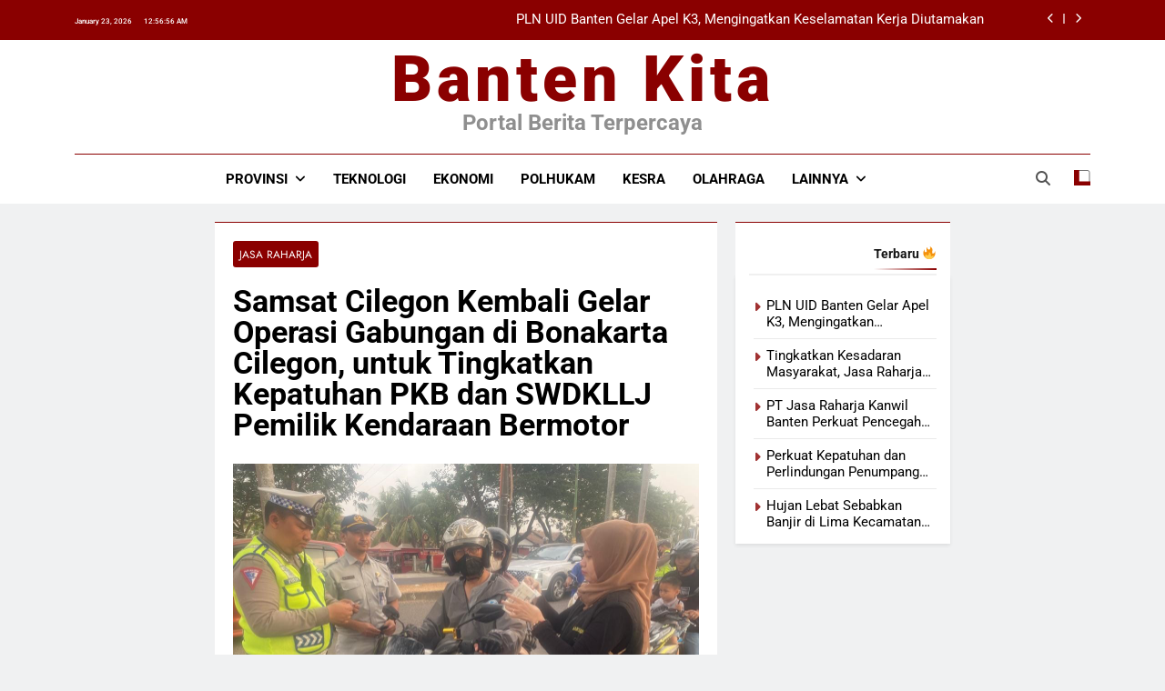

--- FILE ---
content_type: text/html; charset=UTF-8
request_url: https://bantenkita.com/2023/10/13/samsat-cilegon-kembali-gelar-operasi-gabungan-di-bonakarta-cilegon-untuk-tingkatkan-kepatuhan-pkb-dan-swdkllj-pemilik-kendaraan-bermotor/
body_size: 15777
content:
<!doctype html>
<html lang="en-US">
<head>
	<meta charset="UTF-8">
	<meta name="viewport" content="width=device-width, initial-scale=1">
	<link rel="profile" href="https://gmpg.org/xfn/11">
	<script async src="https://pagead2.googlesyndication.com/pagead/js/adsbygoogle.js?client=ca-pub-8201200885739107"
     crossorigin="anonymous"></script>
	<meta name='robots' content='index, follow, max-image-preview:large, max-snippet:-1, max-video-preview:-1' />

	<!-- This site is optimized with the Yoast SEO plugin v21.2 - https://yoast.com/wordpress/plugins/seo/ -->
	<title>Samsat Cilegon Kembali Gelar Operasi Gabungan di Bonakarta Cilegon, untuk Tingkatkan Kepatuhan PKB dan SWDKLLJ Pemilik Kendaraan Bermotor | Banten Kita</title>
	<meta name="description" content="Cilegon, (BantenKita) - Tim pembina SAMSAT Cilegon dari unsur Kepolisian, Jasa Raharja dan Bapenda UPT PPD Cilegon kembali melakukan Penertiban Pajak" />
	<link rel="canonical" href="https://bantenkita.com/2023/10/13/samsat-cilegon-kembali-gelar-operasi-gabungan-di-bonakarta-cilegon-untuk-tingkatkan-kepatuhan-pkb-dan-swdkllj-pemilik-kendaraan-bermotor/" />
	<meta property="og:locale" content="en_US" />
	<meta property="og:type" content="article" />
	<meta property="og:title" content="Samsat Cilegon Kembali Gelar Operasi Gabungan di Bonakarta Cilegon, untuk Tingkatkan Kepatuhan PKB dan SWDKLLJ Pemilik Kendaraan Bermotor | Banten Kita" />
	<meta property="og:description" content="Cilegon, (BantenKita) - Tim pembina SAMSAT Cilegon dari unsur Kepolisian, Jasa Raharja dan Bapenda UPT PPD Cilegon kembali melakukan Penertiban Pajak" />
	<meta property="og:url" content="https://bantenkita.com/2023/10/13/samsat-cilegon-kembali-gelar-operasi-gabungan-di-bonakarta-cilegon-untuk-tingkatkan-kepatuhan-pkb-dan-swdkllj-pemilik-kendaraan-bermotor/" />
	<meta property="og:site_name" content="Banten Kita" />
	<meta property="article:published_time" content="2023-10-13T04:13:16+00:00" />
	<meta property="article:modified_time" content="2023-10-13T04:13:17+00:00" />
	<meta property="og:image" content="https://bantenkita.com/wp-content/uploads/2023/10/IMG-20231013-WA0026.jpg" />
	<meta property="og:image:width" content="1024" />
	<meta property="og:image:height" content="768" />
	<meta property="og:image:type" content="image/jpeg" />
	<meta name="author" content="Admin Redaksi" />
	<meta name="twitter:card" content="summary_large_image" />
	<meta name="twitter:label1" content="Written by" />
	<meta name="twitter:data1" content="Admin Redaksi" />
	<meta name="twitter:label2" content="Est. reading time" />
	<meta name="twitter:data2" content="2 minutes" />
	<script type="application/ld+json" class="yoast-schema-graph">{"@context":"https://schema.org","@graph":[{"@type":"NewsArticle","@id":"https://bantenkita.com/2023/10/13/samsat-cilegon-kembali-gelar-operasi-gabungan-di-bonakarta-cilegon-untuk-tingkatkan-kepatuhan-pkb-dan-swdkllj-pemilik-kendaraan-bermotor/#article","isPartOf":{"@id":"https://bantenkita.com/2023/10/13/samsat-cilegon-kembali-gelar-operasi-gabungan-di-bonakarta-cilegon-untuk-tingkatkan-kepatuhan-pkb-dan-swdkllj-pemilik-kendaraan-bermotor/"},"author":{"name":"Admin Redaksi","@id":"https://bantenkita.com/#/schema/person/8e4d438761f15cbf7ae96f7e3f76974b"},"headline":"Samsat Cilegon Kembali Gelar Operasi Gabungan di Bonakarta Cilegon, untuk Tingkatkan Kepatuhan PKB dan SWDKLLJ Pemilik Kendaraan Bermotor","datePublished":"2023-10-13T04:13:16+00:00","dateModified":"2023-10-13T04:13:17+00:00","mainEntityOfPage":{"@id":"https://bantenkita.com/2023/10/13/samsat-cilegon-kembali-gelar-operasi-gabungan-di-bonakarta-cilegon-untuk-tingkatkan-kepatuhan-pkb-dan-swdkllj-pemilik-kendaraan-bermotor/"},"wordCount":296,"publisher":{"@id":"https://bantenkita.com/#organization"},"image":{"@id":"https://bantenkita.com/2023/10/13/samsat-cilegon-kembali-gelar-operasi-gabungan-di-bonakarta-cilegon-untuk-tingkatkan-kepatuhan-pkb-dan-swdkllj-pemilik-kendaraan-bermotor/#primaryimage"},"thumbnailUrl":"https://bantenkita.com/wp-content/uploads/2023/10/IMG-20231013-WA0026.jpg","keywords":["Jasa Raharja Banten"],"articleSection":["Jasa Raharja"],"inLanguage":"en-US"},{"@type":"WebPage","@id":"https://bantenkita.com/2023/10/13/samsat-cilegon-kembali-gelar-operasi-gabungan-di-bonakarta-cilegon-untuk-tingkatkan-kepatuhan-pkb-dan-swdkllj-pemilik-kendaraan-bermotor/","url":"https://bantenkita.com/2023/10/13/samsat-cilegon-kembali-gelar-operasi-gabungan-di-bonakarta-cilegon-untuk-tingkatkan-kepatuhan-pkb-dan-swdkllj-pemilik-kendaraan-bermotor/","name":"Samsat Cilegon Kembali Gelar Operasi Gabungan di Bonakarta Cilegon, untuk Tingkatkan Kepatuhan PKB dan SWDKLLJ Pemilik Kendaraan Bermotor | Banten Kita","isPartOf":{"@id":"https://bantenkita.com/#website"},"primaryImageOfPage":{"@id":"https://bantenkita.com/2023/10/13/samsat-cilegon-kembali-gelar-operasi-gabungan-di-bonakarta-cilegon-untuk-tingkatkan-kepatuhan-pkb-dan-swdkllj-pemilik-kendaraan-bermotor/#primaryimage"},"image":{"@id":"https://bantenkita.com/2023/10/13/samsat-cilegon-kembali-gelar-operasi-gabungan-di-bonakarta-cilegon-untuk-tingkatkan-kepatuhan-pkb-dan-swdkllj-pemilik-kendaraan-bermotor/#primaryimage"},"thumbnailUrl":"https://bantenkita.com/wp-content/uploads/2023/10/IMG-20231013-WA0026.jpg","datePublished":"2023-10-13T04:13:16+00:00","dateModified":"2023-10-13T04:13:17+00:00","description":"Cilegon, (BantenKita) - Tim pembina SAMSAT Cilegon dari unsur Kepolisian, Jasa Raharja dan Bapenda UPT PPD Cilegon kembali melakukan Penertiban Pajak","breadcrumb":{"@id":"https://bantenkita.com/2023/10/13/samsat-cilegon-kembali-gelar-operasi-gabungan-di-bonakarta-cilegon-untuk-tingkatkan-kepatuhan-pkb-dan-swdkllj-pemilik-kendaraan-bermotor/#breadcrumb"},"inLanguage":"en-US","potentialAction":[{"@type":"ReadAction","target":["https://bantenkita.com/2023/10/13/samsat-cilegon-kembali-gelar-operasi-gabungan-di-bonakarta-cilegon-untuk-tingkatkan-kepatuhan-pkb-dan-swdkllj-pemilik-kendaraan-bermotor/"]}]},{"@type":"ImageObject","inLanguage":"en-US","@id":"https://bantenkita.com/2023/10/13/samsat-cilegon-kembali-gelar-operasi-gabungan-di-bonakarta-cilegon-untuk-tingkatkan-kepatuhan-pkb-dan-swdkllj-pemilik-kendaraan-bermotor/#primaryimage","url":"https://bantenkita.com/wp-content/uploads/2023/10/IMG-20231013-WA0026.jpg","contentUrl":"https://bantenkita.com/wp-content/uploads/2023/10/IMG-20231013-WA0026.jpg","width":1024,"height":768},{"@type":"BreadcrumbList","@id":"https://bantenkita.com/2023/10/13/samsat-cilegon-kembali-gelar-operasi-gabungan-di-bonakarta-cilegon-untuk-tingkatkan-kepatuhan-pkb-dan-swdkllj-pemilik-kendaraan-bermotor/#breadcrumb","itemListElement":[{"@type":"ListItem","position":1,"name":"Home","item":"https://bantenkita.com/"},{"@type":"ListItem","position":2,"name":"Samsat Cilegon Kembali Gelar Operasi Gabungan di Bonakarta Cilegon, untuk Tingkatkan Kepatuhan PKB dan SWDKLLJ Pemilik Kendaraan Bermotor"}]},{"@type":"WebSite","@id":"https://bantenkita.com/#website","url":"https://bantenkita.com/","name":"Banten Kita","description":"Portal Berita Terpercaya","publisher":{"@id":"https://bantenkita.com/#organization"},"potentialAction":[{"@type":"SearchAction","target":{"@type":"EntryPoint","urlTemplate":"https://bantenkita.com/?s={search_term_string}"},"query-input":"required name=search_term_string"}],"inLanguage":"en-US"},{"@type":"Organization","@id":"https://bantenkita.com/#organization","name":"Bantenkita","url":"https://bantenkita.com/","logo":{"@type":"ImageObject","inLanguage":"en-US","@id":"https://bantenkita.com/#/schema/logo/image/","url":"https://bantenkita.com/wp-content/uploads/2025/07/Logo-baru.png","contentUrl":"https://bantenkita.com/wp-content/uploads/2025/07/Logo-baru.png","width":500,"height":500,"caption":"Bantenkita"},"image":{"@id":"https://bantenkita.com/#/schema/logo/image/"},"sameAs":["https://www.instagram.com/banten.kita/","https://www.tiktok.com/@officialbantenkita","https://www.youtube.com/@OfficialBantenKita"]},{"@type":"Person","@id":"https://bantenkita.com/#/schema/person/8e4d438761f15cbf7ae96f7e3f76974b","name":"Admin Redaksi","image":{"@type":"ImageObject","inLanguage":"en-US","@id":"https://bantenkita.com/#/schema/person/image/","url":"https://secure.gravatar.com/avatar/d85e822a92deb1751383e442b87c880e?s=96&d=mm&r=g","contentUrl":"https://secure.gravatar.com/avatar/d85e822a92deb1751383e442b87c880e?s=96&d=mm&r=g","caption":"Admin Redaksi"},"sameAs":["http://bantenkita.com"],"url":"https://bantenkita.com/author/cwilancutez/"}]}</script>
	<!-- / Yoast SEO plugin. -->


<link rel='dns-prefetch' href='//www.googletagmanager.com' />
<link rel='dns-prefetch' href='//pagead2.googlesyndication.com' />
<link rel="alternate" type="application/rss+xml" title="Banten Kita &raquo; Feed" href="https://bantenkita.com/feed/" />
<link rel="alternate" type="application/rss+xml" title="Banten Kita &raquo; Comments Feed" href="https://bantenkita.com/comments/feed/" />
<script>
window._wpemojiSettings = {"baseUrl":"https:\/\/s.w.org\/images\/core\/emoji\/14.0.0\/72x72\/","ext":".png","svgUrl":"https:\/\/s.w.org\/images\/core\/emoji\/14.0.0\/svg\/","svgExt":".svg","source":{"concatemoji":"https:\/\/bantenkita.com\/wp-includes\/js\/wp-emoji-release.min.js?ver=6.3.7"}};
/*! This file is auto-generated */
!function(i,n){var o,s,e;function c(e){try{var t={supportTests:e,timestamp:(new Date).valueOf()};sessionStorage.setItem(o,JSON.stringify(t))}catch(e){}}function p(e,t,n){e.clearRect(0,0,e.canvas.width,e.canvas.height),e.fillText(t,0,0);var t=new Uint32Array(e.getImageData(0,0,e.canvas.width,e.canvas.height).data),r=(e.clearRect(0,0,e.canvas.width,e.canvas.height),e.fillText(n,0,0),new Uint32Array(e.getImageData(0,0,e.canvas.width,e.canvas.height).data));return t.every(function(e,t){return e===r[t]})}function u(e,t,n){switch(t){case"flag":return n(e,"\ud83c\udff3\ufe0f\u200d\u26a7\ufe0f","\ud83c\udff3\ufe0f\u200b\u26a7\ufe0f")?!1:!n(e,"\ud83c\uddfa\ud83c\uddf3","\ud83c\uddfa\u200b\ud83c\uddf3")&&!n(e,"\ud83c\udff4\udb40\udc67\udb40\udc62\udb40\udc65\udb40\udc6e\udb40\udc67\udb40\udc7f","\ud83c\udff4\u200b\udb40\udc67\u200b\udb40\udc62\u200b\udb40\udc65\u200b\udb40\udc6e\u200b\udb40\udc67\u200b\udb40\udc7f");case"emoji":return!n(e,"\ud83e\udef1\ud83c\udffb\u200d\ud83e\udef2\ud83c\udfff","\ud83e\udef1\ud83c\udffb\u200b\ud83e\udef2\ud83c\udfff")}return!1}function f(e,t,n){var r="undefined"!=typeof WorkerGlobalScope&&self instanceof WorkerGlobalScope?new OffscreenCanvas(300,150):i.createElement("canvas"),a=r.getContext("2d",{willReadFrequently:!0}),o=(a.textBaseline="top",a.font="600 32px Arial",{});return e.forEach(function(e){o[e]=t(a,e,n)}),o}function t(e){var t=i.createElement("script");t.src=e,t.defer=!0,i.head.appendChild(t)}"undefined"!=typeof Promise&&(o="wpEmojiSettingsSupports",s=["flag","emoji"],n.supports={everything:!0,everythingExceptFlag:!0},e=new Promise(function(e){i.addEventListener("DOMContentLoaded",e,{once:!0})}),new Promise(function(t){var n=function(){try{var e=JSON.parse(sessionStorage.getItem(o));if("object"==typeof e&&"number"==typeof e.timestamp&&(new Date).valueOf()<e.timestamp+604800&&"object"==typeof e.supportTests)return e.supportTests}catch(e){}return null}();if(!n){if("undefined"!=typeof Worker&&"undefined"!=typeof OffscreenCanvas&&"undefined"!=typeof URL&&URL.createObjectURL&&"undefined"!=typeof Blob)try{var e="postMessage("+f.toString()+"("+[JSON.stringify(s),u.toString(),p.toString()].join(",")+"));",r=new Blob([e],{type:"text/javascript"}),a=new Worker(URL.createObjectURL(r),{name:"wpTestEmojiSupports"});return void(a.onmessage=function(e){c(n=e.data),a.terminate(),t(n)})}catch(e){}c(n=f(s,u,p))}t(n)}).then(function(e){for(var t in e)n.supports[t]=e[t],n.supports.everything=n.supports.everything&&n.supports[t],"flag"!==t&&(n.supports.everythingExceptFlag=n.supports.everythingExceptFlag&&n.supports[t]);n.supports.everythingExceptFlag=n.supports.everythingExceptFlag&&!n.supports.flag,n.DOMReady=!1,n.readyCallback=function(){n.DOMReady=!0}}).then(function(){return e}).then(function(){var e;n.supports.everything||(n.readyCallback(),(e=n.source||{}).concatemoji?t(e.concatemoji):e.wpemoji&&e.twemoji&&(t(e.twemoji),t(e.wpemoji)))}))}((window,document),window._wpemojiSettings);
</script>
<style>
img.wp-smiley,
img.emoji {
	display: inline !important;
	border: none !important;
	box-shadow: none !important;
	height: 1em !important;
	width: 1em !important;
	margin: 0 0.07em !important;
	vertical-align: -0.1em !important;
	background: none !important;
	padding: 0 !important;
}
</style>
	<link rel='stylesheet' id='wp-block-library-css' href='https://bantenkita.com/wp-includes/css/dist/block-library/style.min.css?ver=6.3.7' media='all' />
<style id='classic-theme-styles-inline-css'>
/*! This file is auto-generated */
.wp-block-button__link{color:#fff;background-color:#32373c;border-radius:9999px;box-shadow:none;text-decoration:none;padding:calc(.667em + 2px) calc(1.333em + 2px);font-size:1.125em}.wp-block-file__button{background:#32373c;color:#fff;text-decoration:none}
</style>
<style id='global-styles-inline-css'>
body{--wp--preset--color--black: #000000;--wp--preset--color--cyan-bluish-gray: #abb8c3;--wp--preset--color--white: #ffffff;--wp--preset--color--pale-pink: #f78da7;--wp--preset--color--vivid-red: #cf2e2e;--wp--preset--color--luminous-vivid-orange: #ff6900;--wp--preset--color--luminous-vivid-amber: #fcb900;--wp--preset--color--light-green-cyan: #7bdcb5;--wp--preset--color--vivid-green-cyan: #00d084;--wp--preset--color--pale-cyan-blue: #8ed1fc;--wp--preset--color--vivid-cyan-blue: #0693e3;--wp--preset--color--vivid-purple: #9b51e0;--wp--preset--gradient--vivid-cyan-blue-to-vivid-purple: linear-gradient(135deg,rgba(6,147,227,1) 0%,rgb(155,81,224) 100%);--wp--preset--gradient--light-green-cyan-to-vivid-green-cyan: linear-gradient(135deg,rgb(122,220,180) 0%,rgb(0,208,130) 100%);--wp--preset--gradient--luminous-vivid-amber-to-luminous-vivid-orange: linear-gradient(135deg,rgba(252,185,0,1) 0%,rgba(255,105,0,1) 100%);--wp--preset--gradient--luminous-vivid-orange-to-vivid-red: linear-gradient(135deg,rgba(255,105,0,1) 0%,rgb(207,46,46) 100%);--wp--preset--gradient--very-light-gray-to-cyan-bluish-gray: linear-gradient(135deg,rgb(238,238,238) 0%,rgb(169,184,195) 100%);--wp--preset--gradient--cool-to-warm-spectrum: linear-gradient(135deg,rgb(74,234,220) 0%,rgb(151,120,209) 20%,rgb(207,42,186) 40%,rgb(238,44,130) 60%,rgb(251,105,98) 80%,rgb(254,248,76) 100%);--wp--preset--gradient--blush-light-purple: linear-gradient(135deg,rgb(255,206,236) 0%,rgb(152,150,240) 100%);--wp--preset--gradient--blush-bordeaux: linear-gradient(135deg,rgb(254,205,165) 0%,rgb(254,45,45) 50%,rgb(107,0,62) 100%);--wp--preset--gradient--luminous-dusk: linear-gradient(135deg,rgb(255,203,112) 0%,rgb(199,81,192) 50%,rgb(65,88,208) 100%);--wp--preset--gradient--pale-ocean: linear-gradient(135deg,rgb(255,245,203) 0%,rgb(182,227,212) 50%,rgb(51,167,181) 100%);--wp--preset--gradient--electric-grass: linear-gradient(135deg,rgb(202,248,128) 0%,rgb(113,206,126) 100%);--wp--preset--gradient--midnight: linear-gradient(135deg,rgb(2,3,129) 0%,rgb(40,116,252) 100%);--wp--preset--font-size--small: 13px;--wp--preset--font-size--medium: 20px;--wp--preset--font-size--large: 36px;--wp--preset--font-size--x-large: 42px;--wp--preset--spacing--20: 0.44rem;--wp--preset--spacing--30: 0.67rem;--wp--preset--spacing--40: 1rem;--wp--preset--spacing--50: 1.5rem;--wp--preset--spacing--60: 2.25rem;--wp--preset--spacing--70: 3.38rem;--wp--preset--spacing--80: 5.06rem;--wp--preset--shadow--natural: 6px 6px 9px rgba(0, 0, 0, 0.2);--wp--preset--shadow--deep: 12px 12px 50px rgba(0, 0, 0, 0.4);--wp--preset--shadow--sharp: 6px 6px 0px rgba(0, 0, 0, 0.2);--wp--preset--shadow--outlined: 6px 6px 0px -3px rgba(255, 255, 255, 1), 6px 6px rgba(0, 0, 0, 1);--wp--preset--shadow--crisp: 6px 6px 0px rgba(0, 0, 0, 1);}:where(.is-layout-flex){gap: 0.5em;}:where(.is-layout-grid){gap: 0.5em;}body .is-layout-flow > .alignleft{float: left;margin-inline-start: 0;margin-inline-end: 2em;}body .is-layout-flow > .alignright{float: right;margin-inline-start: 2em;margin-inline-end: 0;}body .is-layout-flow > .aligncenter{margin-left: auto !important;margin-right: auto !important;}body .is-layout-constrained > .alignleft{float: left;margin-inline-start: 0;margin-inline-end: 2em;}body .is-layout-constrained > .alignright{float: right;margin-inline-start: 2em;margin-inline-end: 0;}body .is-layout-constrained > .aligncenter{margin-left: auto !important;margin-right: auto !important;}body .is-layout-constrained > :where(:not(.alignleft):not(.alignright):not(.alignfull)){max-width: var(--wp--style--global--content-size);margin-left: auto !important;margin-right: auto !important;}body .is-layout-constrained > .alignwide{max-width: var(--wp--style--global--wide-size);}body .is-layout-flex{display: flex;}body .is-layout-flex{flex-wrap: wrap;align-items: center;}body .is-layout-flex > *{margin: 0;}body .is-layout-grid{display: grid;}body .is-layout-grid > *{margin: 0;}:where(.wp-block-columns.is-layout-flex){gap: 2em;}:where(.wp-block-columns.is-layout-grid){gap: 2em;}:where(.wp-block-post-template.is-layout-flex){gap: 1.25em;}:where(.wp-block-post-template.is-layout-grid){gap: 1.25em;}.has-black-color{color: var(--wp--preset--color--black) !important;}.has-cyan-bluish-gray-color{color: var(--wp--preset--color--cyan-bluish-gray) !important;}.has-white-color{color: var(--wp--preset--color--white) !important;}.has-pale-pink-color{color: var(--wp--preset--color--pale-pink) !important;}.has-vivid-red-color{color: var(--wp--preset--color--vivid-red) !important;}.has-luminous-vivid-orange-color{color: var(--wp--preset--color--luminous-vivid-orange) !important;}.has-luminous-vivid-amber-color{color: var(--wp--preset--color--luminous-vivid-amber) !important;}.has-light-green-cyan-color{color: var(--wp--preset--color--light-green-cyan) !important;}.has-vivid-green-cyan-color{color: var(--wp--preset--color--vivid-green-cyan) !important;}.has-pale-cyan-blue-color{color: var(--wp--preset--color--pale-cyan-blue) !important;}.has-vivid-cyan-blue-color{color: var(--wp--preset--color--vivid-cyan-blue) !important;}.has-vivid-purple-color{color: var(--wp--preset--color--vivid-purple) !important;}.has-black-background-color{background-color: var(--wp--preset--color--black) !important;}.has-cyan-bluish-gray-background-color{background-color: var(--wp--preset--color--cyan-bluish-gray) !important;}.has-white-background-color{background-color: var(--wp--preset--color--white) !important;}.has-pale-pink-background-color{background-color: var(--wp--preset--color--pale-pink) !important;}.has-vivid-red-background-color{background-color: var(--wp--preset--color--vivid-red) !important;}.has-luminous-vivid-orange-background-color{background-color: var(--wp--preset--color--luminous-vivid-orange) !important;}.has-luminous-vivid-amber-background-color{background-color: var(--wp--preset--color--luminous-vivid-amber) !important;}.has-light-green-cyan-background-color{background-color: var(--wp--preset--color--light-green-cyan) !important;}.has-vivid-green-cyan-background-color{background-color: var(--wp--preset--color--vivid-green-cyan) !important;}.has-pale-cyan-blue-background-color{background-color: var(--wp--preset--color--pale-cyan-blue) !important;}.has-vivid-cyan-blue-background-color{background-color: var(--wp--preset--color--vivid-cyan-blue) !important;}.has-vivid-purple-background-color{background-color: var(--wp--preset--color--vivid-purple) !important;}.has-black-border-color{border-color: var(--wp--preset--color--black) !important;}.has-cyan-bluish-gray-border-color{border-color: var(--wp--preset--color--cyan-bluish-gray) !important;}.has-white-border-color{border-color: var(--wp--preset--color--white) !important;}.has-pale-pink-border-color{border-color: var(--wp--preset--color--pale-pink) !important;}.has-vivid-red-border-color{border-color: var(--wp--preset--color--vivid-red) !important;}.has-luminous-vivid-orange-border-color{border-color: var(--wp--preset--color--luminous-vivid-orange) !important;}.has-luminous-vivid-amber-border-color{border-color: var(--wp--preset--color--luminous-vivid-amber) !important;}.has-light-green-cyan-border-color{border-color: var(--wp--preset--color--light-green-cyan) !important;}.has-vivid-green-cyan-border-color{border-color: var(--wp--preset--color--vivid-green-cyan) !important;}.has-pale-cyan-blue-border-color{border-color: var(--wp--preset--color--pale-cyan-blue) !important;}.has-vivid-cyan-blue-border-color{border-color: var(--wp--preset--color--vivid-cyan-blue) !important;}.has-vivid-purple-border-color{border-color: var(--wp--preset--color--vivid-purple) !important;}.has-vivid-cyan-blue-to-vivid-purple-gradient-background{background: var(--wp--preset--gradient--vivid-cyan-blue-to-vivid-purple) !important;}.has-light-green-cyan-to-vivid-green-cyan-gradient-background{background: var(--wp--preset--gradient--light-green-cyan-to-vivid-green-cyan) !important;}.has-luminous-vivid-amber-to-luminous-vivid-orange-gradient-background{background: var(--wp--preset--gradient--luminous-vivid-amber-to-luminous-vivid-orange) !important;}.has-luminous-vivid-orange-to-vivid-red-gradient-background{background: var(--wp--preset--gradient--luminous-vivid-orange-to-vivid-red) !important;}.has-very-light-gray-to-cyan-bluish-gray-gradient-background{background: var(--wp--preset--gradient--very-light-gray-to-cyan-bluish-gray) !important;}.has-cool-to-warm-spectrum-gradient-background{background: var(--wp--preset--gradient--cool-to-warm-spectrum) !important;}.has-blush-light-purple-gradient-background{background: var(--wp--preset--gradient--blush-light-purple) !important;}.has-blush-bordeaux-gradient-background{background: var(--wp--preset--gradient--blush-bordeaux) !important;}.has-luminous-dusk-gradient-background{background: var(--wp--preset--gradient--luminous-dusk) !important;}.has-pale-ocean-gradient-background{background: var(--wp--preset--gradient--pale-ocean) !important;}.has-electric-grass-gradient-background{background: var(--wp--preset--gradient--electric-grass) !important;}.has-midnight-gradient-background{background: var(--wp--preset--gradient--midnight) !important;}.has-small-font-size{font-size: var(--wp--preset--font-size--small) !important;}.has-medium-font-size{font-size: var(--wp--preset--font-size--medium) !important;}.has-large-font-size{font-size: var(--wp--preset--font-size--large) !important;}.has-x-large-font-size{font-size: var(--wp--preset--font-size--x-large) !important;}
.wp-block-navigation a:where(:not(.wp-element-button)){color: inherit;}
:where(.wp-block-post-template.is-layout-flex){gap: 1.25em;}:where(.wp-block-post-template.is-layout-grid){gap: 1.25em;}
:where(.wp-block-columns.is-layout-flex){gap: 2em;}:where(.wp-block-columns.is-layout-grid){gap: 2em;}
.wp-block-pullquote{font-size: 1.5em;line-height: 1.6;}
</style>
<link rel='stylesheet' id='fontawesome-css' href='https://bantenkita.com/wp-content/themes/newsmatic/assets/lib/fontawesome/css/all.min.css?ver=5.15.3' media='all' />
<link rel='stylesheet' id='fontawesome-6-css' href='https://bantenkita.com/wp-content/themes/newsmatic/assets/lib/fontawesome-6/css/all.min.css?ver=6.5.1' media='all' />
<link rel='stylesheet' id='slick-css' href='https://bantenkita.com/wp-content/themes/newsmatic/assets/lib/slick/slick.css?ver=1.8.1' media='all' />
<link rel='stylesheet' id='newsmatic-typo-fonts-css' href='https://bantenkita.com/wp-content/fonts/64a8927b4d1b28d51d5b7610f5d0d4f6.css' media='all' />
<link rel='stylesheet' id='newsmatic-style-css' href='https://bantenkita.com/wp-content/themes/newsmatic/style.css?ver=1.3.16' media='all' />
<style id='newsmatic-style-inline-css'>
body.newsmatic_font_typography{ --newsmatic-global-preset-color-1: #2b0305;}
 body.newsmatic_font_typography{ --newsmatic-global-preset-color-2: #1e1eed;}
 body.newsmatic_font_typography{ --newsmatic-global-preset-color-3: #ef4444;}
 body.newsmatic_font_typography{ --newsmatic-global-preset-color-4: #eab308;}
 body.newsmatic_font_typography{ --newsmatic-global-preset-color-5: #84cc16;}
 body.newsmatic_font_typography{ --newsmatic-global-preset-color-6: #22c55e;}
 body.newsmatic_font_typography{ --newsmatic-global-preset-color-7: #06b6d4;}
 body.newsmatic_font_typography{ --newsmatic-global-preset-color-8: #0284c7;}
 body.newsmatic_font_typography{ --newsmatic-global-preset-color-9: #6366f1;}
 body.newsmatic_font_typography{ --newsmatic-global-preset-color-10: #84cc16;}
 body.newsmatic_font_typography{ --newsmatic-global-preset-color-11: #a855f7;}
 body.newsmatic_font_typography{ --newsmatic-global-preset-color-12: #f43f5e;}
 body.newsmatic_font_typography{ --newsmatic-global-preset-gradient-color-1: linear-gradient( 135deg, #485563 10%, #29323c 100%);}
 body.newsmatic_font_typography{ --newsmatic-global-preset-gradient-color-2: linear-gradient( 135deg, #FF512F 10%, #F09819 100%);}
 body.newsmatic_font_typography{ --newsmatic-global-preset-gradient-color-3: linear-gradient( 135deg, #00416A 10%, #E4E5E6 100%);}
 body.newsmatic_font_typography{ --newsmatic-global-preset-gradient-color-4: linear-gradient( 135deg, #CE9FFC 10%, #7367F0 100%);}
 body.newsmatic_font_typography{ --newsmatic-global-preset-gradient-color-5: linear-gradient( 135deg, #90F7EC 10%, #32CCBC 100%);}
 body.newsmatic_font_typography{ --newsmatic-global-preset-gradient-color-6: linear-gradient( 135deg, #81FBB8 10%, #28C76F 100%);}
 body.newsmatic_font_typography{ --newsmatic-global-preset-gradient-color-7: linear-gradient( 135deg, #EB3349 10%, #F45C43 100%);}
 body.newsmatic_font_typography{ --newsmatic-global-preset-gradient-color-8: linear-gradient( 135deg, #FFF720 10%, #3CD500 100%);}
 body.newsmatic_font_typography{ --newsmatic-global-preset-gradient-color-9: linear-gradient( 135deg, #FF96F9 10%, #C32BAC 100%);}
 body.newsmatic_font_typography{ --newsmatic-global-preset-gradient-color-10: linear-gradient( 135deg, #69FF97 10%, #00E4FF 100%);}
 body.newsmatic_font_typography{ --newsmatic-global-preset-gradient-color-11: linear-gradient( 135deg, #3C8CE7 10%, #00EAFF 100%);}
 body.newsmatic_font_typography{ --newsmatic-global-preset-gradient-color-12: linear-gradient( 135deg, #FF7AF5 10%, #513162 100%);}
 body.newsmatic_font_typography{ --theme-block-top-border-color: #8a0000;}
.newsmatic_font_typography { --header-padding: 16px;} .newsmatic_font_typography { --header-padding-tablet: 16px;} .newsmatic_font_typography { --header-padding-smartphone: 4px;}.newsmatic_main_body .site-header.layout--default .top-header{ background: #8a0000}.newsmatic_font_typography .header-custom-button{ background: linear-gradient(135deg,rgb(178,7,29) 0%,rgb(1,1,1) 100%)}.newsmatic_font_typography .header-custom-button:hover{ background: #b2071d}.newsmatic_font_typography { --site-title-family : Roboto; }
.newsmatic_font_typography { --site-title-weight : 900; }
.newsmatic_font_typography { --site-title-texttransform : capitalize; }
.newsmatic_font_typography { --site-title-textdecoration : none; }
.newsmatic_font_typography { --site-title-size : 70px; }
.newsmatic_font_typography { --site-title-size-tab : 70px; }
.newsmatic_font_typography { --site-title-size-mobile : 40px; }
.newsmatic_font_typography { --site-title-lineheight : 45px; }
.newsmatic_font_typography { --site-title-lineheight-tab : 42px; }
.newsmatic_font_typography { --site-title-lineheight-mobile : 40px; }
.newsmatic_font_typography { --site-title-letterspacing : 5px; }
.newsmatic_font_typography { --site-title-letterspacing-tab : 5px; }
.newsmatic_font_typography { --site-title-letterspacing-mobile : 0px; }
.newsmatic_font_typography { --site-tagline-family : Roboto; }
.newsmatic_font_typography { --site-tagline-weight : 700; }
.newsmatic_font_typography { --site-tagline-texttransform : capitalize; }
.newsmatic_font_typography { --site-tagline-textdecoration : none; }
.newsmatic_font_typography { --site-tagline-size : 24px; }
.newsmatic_font_typography { --site-tagline-size-tab : 32px; }
.newsmatic_font_typography { --site-tagline-size-mobile : 16px; }
.newsmatic_font_typography { --site-tagline-lineheight : 26px; }
.newsmatic_font_typography { --site-tagline-lineheight-tab : 26px; }
.newsmatic_font_typography { --site-tagline-lineheight-mobile : 16px; }
.newsmatic_font_typography { --site-tagline-letterspacing : 0px; }
.newsmatic_font_typography { --site-tagline-letterspacing-tab : 0px; }
.newsmatic_font_typography { --site-tagline-letterspacing-mobile : 0px; }
body .site-branding img.custom-logo{ width: 230px; }@media(max-width: 940px) { body .site-branding img.custom-logo{ width: 200px; } }
@media(max-width: 610px) { body .site-branding img.custom-logo{ width: 200px; } }
.newsmatic_font_typography  { --sidebar-toggle-color: #525252;}.newsmatic_font_typography  { --sidebar-toggle-color-hover : #8a0000; }.newsmatic_font_typography  { --search-color: #525252;}.newsmatic_font_typography  { --search-color-hover : #8a0000; }.newsmatic_main_body { --site-bk-color: #F0F1F2}.newsmatic_font_typography  { --move-to-top-background-color: #3b060a;}.newsmatic_font_typography  { --move-to-top-background-color-hover : #3b060a; }.newsmatic_font_typography  { --move-to-top-color: #fff;}.newsmatic_font_typography  { --move-to-top-color-hover : #fff; }@media(max-width: 610px) { .ads-banner{ display : block;} }@media(max-width: 610px) { body #newsmatic-scroll-to-top.show{ display : none;} }body .site-header.layout--default .menu-section .row{ border-top: 1px solid #8a0000;}body .site-footer.dark_bk{ border-top: 5px solid #000000;}.newsmatic_font_typography  { --custom-btn-color: #ffffff;}.newsmatic_font_typography  { --custom-btn-color-hover : #ffffff; } body.newsmatic_main_body{ --theme-color-red: #8a0000;} body.newsmatic_dark_mode{ --theme-color-red: #8a0000;}body .post-categories .cat-item.cat-7896 { background-color : #8a0000} body .newsmatic-category-no-bk .post-categories .cat-item.cat-7896 a  { color : #8a0000} body.single .post-categories .cat-item.cat-7896 { background-color : #8a0000} body .post-categories .cat-item.cat-33 { background-color : #8a0000} body .newsmatic-category-no-bk .post-categories .cat-item.cat-33 a  { color : #8a0000} body.single .post-categories .cat-item.cat-33 { background-color : #8a0000} body .post-categories .cat-item.cat-27 { background-color : #8a0000} body .newsmatic-category-no-bk .post-categories .cat-item.cat-27 a  { color : #8a0000} body.single .post-categories .cat-item.cat-27 { background-color : #8a0000} body .post-categories .cat-item.cat-8919 { background-color : #8a0000} body .newsmatic-category-no-bk .post-categories .cat-item.cat-8919 a  { color : #8a0000} body.single .post-categories .cat-item.cat-8919 { background-color : #8a0000} body .post-categories .cat-item.cat-14 { background-color : #8a0000} body .newsmatic-category-no-bk .post-categories .cat-item.cat-14 a  { color : #8a0000} body.single .post-categories .cat-item.cat-14 { background-color : #8a0000} body .post-categories .cat-item.cat-17 { background-color : #8a0000} body .newsmatic-category-no-bk .post-categories .cat-item.cat-17 a  { color : #8a0000} body.single .post-categories .cat-item.cat-17 { background-color : #8a0000} body .post-categories .cat-item.cat-99 { background-color : #8a0000} body .newsmatic-category-no-bk .post-categories .cat-item.cat-99 a  { color : #8a0000} body.single .post-categories .cat-item.cat-99 { background-color : #8a0000} body .post-categories .cat-item.cat-6 { background-color : #8a0000} body .newsmatic-category-no-bk .post-categories .cat-item.cat-6 a  { color : #8a0000} body.single .post-categories .cat-item.cat-6 { background-color : #8a0000} body .post-categories .cat-item.cat-1 { background-color : #8a0000} body .newsmatic-category-no-bk .post-categories .cat-item.cat-1 a  { color : #8a0000} body.single .post-categories .cat-item.cat-1 { background-color : #8a0000} body .post-categories .cat-item.cat-29 { background-color : #8a0000} body .newsmatic-category-no-bk .post-categories .cat-item.cat-29 a  { color : #8a0000} body.single .post-categories .cat-item.cat-29 { background-color : #8a0000} body .post-categories .cat-item.cat-12119 { background-color : #8a0000} body .newsmatic-category-no-bk .post-categories .cat-item.cat-12119 a  { color : #8a0000} body.single .post-categories .cat-item.cat-12119 { background-color : #8a0000} body .post-categories .cat-item.cat-90 { background-color : #8a0000} body .newsmatic-category-no-bk .post-categories .cat-item.cat-90 a  { color : #8a0000} body.single .post-categories .cat-item.cat-90 { background-color : #8a0000} body .post-categories .cat-item.cat-3 { background-color : #8a0000} body .newsmatic-category-no-bk .post-categories .cat-item.cat-3 a  { color : #8a0000} body.single .post-categories .cat-item.cat-3 { background-color : #8a0000} body .post-categories .cat-item.cat-8 { background-color : #8a0000} body .newsmatic-category-no-bk .post-categories .cat-item.cat-8 a  { color : #8a0000} body.single .post-categories .cat-item.cat-8 { background-color : #8a0000} body .post-categories .cat-item.cat-141 { background-color : #8a0000} body .newsmatic-category-no-bk .post-categories .cat-item.cat-141 a  { color : #8a0000} body.single .post-categories .cat-item.cat-141 { background-color : #8a0000} body .post-categories .cat-item.cat-41 { background-color : #8a0000} body .newsmatic-category-no-bk .post-categories .cat-item.cat-41 a  { color : #8a0000} body.single .post-categories .cat-item.cat-41 { background-color : #8a0000}  #main-banner-section .main-banner-slider figure.post-thumb { border-radius: 16px; } #main-banner-section .main-banner-slider .post-element{ border-radius: 16px;}
 @media (max-width: 769px){ #main-banner-section .main-banner-slider figure.post-thumb { border-radius: 16px; } #main-banner-section .main-banner-slider .post-element { border-radius: 16px; } }
 @media (max-width: 548px){ #main-banner-section .main-banner-slider figure.post-thumb  { border-radius: 16px; } #main-banner-section .main-banner-slider .post-element { border-radius: 16px; } }
 #main-banner-section .main-banner-trailing-posts figure.post-thumb, #main-banner-section .banner-trailing-posts figure.post-thumb { border-radius: 16px } #main-banner-section .banner-trailing-posts .post-element { border-radius: 16px;}
 @media (max-width: 769px){ #main-banner-section .main-banner-trailing-posts figure.post-thumb,
				#main-banner-section .banner-trailing-posts figure.post-thumb { border-radius: 16px } #main-banner-section .banner-trailing-posts .post-element { border-radius: 16px;} }
 @media (max-width: 548px){ #main-banner-section .main-banner-trailing-posts figure.post-thumb,
				#main-banner-section .banner-trailing-posts figure.post-thumb  { border-radius: 16px  } #main-banner-section .banner-trailing-posts .post-element { border-radius: 16px;} }
 main.site-main .primary-content article figure.post-thumb-wrap { padding-bottom: calc( 0.7 * 100% ) }
 @media (max-width: 769px){ main.site-main .primary-content article figure.post-thumb-wrap { padding-bottom: calc( 0.7 * 100% ) } }
 @media (max-width: 548px){ main.site-main .primary-content article figure.post-thumb-wrap { padding-bottom: calc( 0.8 * 100% ) } }
 main.site-main .primary-content article figure.post-thumb-wrap { border-radius: 16px}
 @media (max-width: 769px){ main.site-main .primary-content article figure.post-thumb-wrap { border-radius: 16px } }
 @media (max-width: 548px){ main.site-main .primary-content article figure.post-thumb-wrap { border-radius: 16px  } }
#block--1754661557530f article figure.post-thumb-wrap { padding-bottom: calc( 0.6 * 100% ) }
 @media (max-width: 769px){ #block--1754661557530f article figure.post-thumb-wrap { padding-bottom: calc( 0.8 * 100% ) } }
 @media (max-width: 548px){ #block--1754661557530f article figure.post-thumb-wrap { padding-bottom: calc( 0.6 * 100% ) }}
#block--1754661557530f article figure.post-thumb-wrap { border-radius: 0px }
 @media (max-width: 769px){ #block--1754661557530f article figure.post-thumb-wrap { border-radius: 0px } }
 @media (max-width: 548px){ #block--1754661557530f article figure.post-thumb-wrap { border-radius: 0px } }
#block--1754661557532g article figure.post-thumb-wrap { padding-bottom: calc( 0.6 * 100% ) }
 @media (max-width: 769px){ #block--1754661557532g article figure.post-thumb-wrap { padding-bottom: calc( 0.8 * 100% ) } }
 @media (max-width: 548px){ #block--1754661557532g article figure.post-thumb-wrap { padding-bottom: calc( 0.6 * 100% ) }}
#block--1754661557532g article figure.post-thumb-wrap { border-radius: 0px }
 @media (max-width: 769px){ #block--1754661557532g article figure.post-thumb-wrap { border-radius: 0px } }
 @media (max-width: 548px){ #block--1754661557532g article figure.post-thumb-wrap { border-radius: 0px } }
#block--1754661557533f article figure.post-thumb-wrap { padding-bottom: calc( 0.25 * 100% ) }
 @media (max-width: 769px){ #block--1754661557533f article figure.post-thumb-wrap { padding-bottom: calc( 0.25 * 100% ) } }
 @media (max-width: 548px){ #block--1754661557533f article figure.post-thumb-wrap { padding-bottom: calc( 0.25 * 100% ) }}
#block--1754661557533f article figure.post-thumb-wrap { border-radius: 0px }
 @media (max-width: 769px){ #block--1754661557533f article figure.post-thumb-wrap { border-radius: 0px } }
 @media (max-width: 548px){ #block--1754661557533f article figure.post-thumb-wrap { border-radius: 0px } }
#block--1754661557534u article figure.post-thumb-wrap { padding-bottom: calc( 0.6 * 100% ) }
 @media (max-width: 769px){ #block--1754661557534u article figure.post-thumb-wrap { padding-bottom: calc( 0.5 * 100% ) } }
 @media (max-width: 548px){ #block--1754661557534u article figure.post-thumb-wrap { padding-bottom: calc( 0.6 * 100% ) }}
#block--1754661557534u article figure.post-thumb-wrap { border-radius: 16px }
 @media (max-width: 769px){ #block--1754661557534u article figure.post-thumb-wrap { border-radius: 16px } }
 @media (max-width: 548px){ #block--1754661557534u article figure.post-thumb-wrap { border-radius: 16px } }
</style>
<link rel='stylesheet' id='newsmatic-main-style-css' href='https://bantenkita.com/wp-content/themes/newsmatic/assets/css/main.css?ver=1.3.16' media='all' />
<link rel='stylesheet' id='newsmatic-loader-style-css' href='https://bantenkita.com/wp-content/themes/newsmatic/assets/css/loader.css?ver=1.3.16' media='all' />
<link rel='stylesheet' id='newsmatic-responsive-style-css' href='https://bantenkita.com/wp-content/themes/newsmatic/assets/css/responsive.css?ver=1.3.16' media='all' />
<script src='https://bantenkita.com/wp-includes/js/jquery/jquery.min.js?ver=3.7.0' id='jquery-core-js'></script>
<script src='https://bantenkita.com/wp-includes/js/jquery/jquery-migrate.min.js?ver=3.4.1' id='jquery-migrate-js'></script>

<!-- Google tag (gtag.js) snippet added by Site Kit -->
<!-- Google Analytics snippet added by Site Kit -->
<script src='https://www.googletagmanager.com/gtag/js?id=GT-MJS949RW' id='google_gtagjs-js' async></script>
<script id="google_gtagjs-js-after">
window.dataLayer = window.dataLayer || [];function gtag(){dataLayer.push(arguments);}
gtag("set","linker",{"domains":["bantenkita.com"]});
gtag("js", new Date());
gtag("set", "developer_id.dZTNiMT", true);
gtag("config", "GT-MJS949RW");
 window._googlesitekit = window._googlesitekit || {}; window._googlesitekit.throttledEvents = []; window._googlesitekit.gtagEvent = (name, data) => { var key = JSON.stringify( { name, data } ); if ( !! window._googlesitekit.throttledEvents[ key ] ) { return; } window._googlesitekit.throttledEvents[ key ] = true; setTimeout( () => { delete window._googlesitekit.throttledEvents[ key ]; }, 5 ); gtag( "event", name, { ...data, event_source: "site-kit" } ); };
</script>
<link rel="https://api.w.org/" href="https://bantenkita.com/wp-json/" /><link rel="alternate" type="application/json" href="https://bantenkita.com/wp-json/wp/v2/posts/45904" /><link rel="EditURI" type="application/rsd+xml" title="RSD" href="https://bantenkita.com/xmlrpc.php?rsd" />
<meta name="generator" content="WordPress 6.3.7" />
<link rel='shortlink' href='https://bantenkita.com/?p=45904' />
<link rel="alternate" type="application/json+oembed" href="https://bantenkita.com/wp-json/oembed/1.0/embed?url=https%3A%2F%2Fbantenkita.com%2F2023%2F10%2F13%2Fsamsat-cilegon-kembali-gelar-operasi-gabungan-di-bonakarta-cilegon-untuk-tingkatkan-kepatuhan-pkb-dan-swdkllj-pemilik-kendaraan-bermotor%2F" />
<link rel="alternate" type="text/xml+oembed" href="https://bantenkita.com/wp-json/oembed/1.0/embed?url=https%3A%2F%2Fbantenkita.com%2F2023%2F10%2F13%2Fsamsat-cilegon-kembali-gelar-operasi-gabungan-di-bonakarta-cilegon-untuk-tingkatkan-kepatuhan-pkb-dan-swdkllj-pemilik-kendaraan-bermotor%2F&#038;format=xml" />

<link rel='stylesheet' id='71119-css' href='//bantenkita.com/wp-content/uploads/custom-css-js/71119.css?v=4608' media='all' />
<meta name="generator" content="Site Kit by Google 1.168.0" />
<!-- Google AdSense meta tags added by Site Kit -->
<meta name="google-adsense-platform-account" content="ca-host-pub-2644536267352236">
<meta name="google-adsense-platform-domain" content="sitekit.withgoogle.com">
<!-- End Google AdSense meta tags added by Site Kit -->
		<style type="text/css">
							header .site-title a, header .site-title a:after  {
					color: #8a0000;
				}
				header .site-title a:hover {
					color: #891f1f;
				}
								.site-description {
						color: #8f8f8f;
					}
						</style>
		
<!-- Google AdSense snippet added by Site Kit -->
<script async src="https://pagead2.googlesyndication.com/pagead/js/adsbygoogle.js?client=ca-pub-8201200885739107&amp;host=ca-host-pub-2644536267352236" crossorigin="anonymous"></script>

<!-- End Google AdSense snippet added by Site Kit -->
<link rel="icon" href="https://bantenkita.com/wp-content/uploads/2025/07/cropped-Logo-_Banten-Kita_-yang-Kuat-Photoroom-4-1-150x150.png" sizes="32x32" />
<link rel="icon" href="https://bantenkita.com/wp-content/uploads/2025/07/cropped-Logo-_Banten-Kita_-yang-Kuat-Photoroom-4-1-300x300.png" sizes="192x192" />
<link rel="apple-touch-icon" href="https://bantenkita.com/wp-content/uploads/2025/07/cropped-Logo-_Banten-Kita_-yang-Kuat-Photoroom-4-1-300x300.png" />
<meta name="msapplication-TileImage" content="https://bantenkita.com/wp-content/uploads/2025/07/cropped-Logo-_Banten-Kita_-yang-Kuat-Photoroom-4-1-300x300.png" />
		<style id="wp-custom-css">
			.post-excerpt,.entry-header .post-thumbnail, .entry-header .entry-meta, #comments {
	display:none;
}
span {
	font-size: 60%;
}
.post-title, .wp-block-latest-posts a, .widget_newsmatic_posts_grid_two_column_widget a, a.wpp-post-title {
	display: -webkit-box !important;
  -webkit-box-orient: vertical;
  -webkit-line-clamp: 2;
  overflow: hidden;
  text-overflow: ellipsis;
	font-size:100% !important;
}

.news-grid-post-wrap div.post-element, .widget_newsmatic_posts_grid_two_column_widget {
	box-shadow: rgba(0, 0, 0, 0.5) 5px 5px 5px;
	padding: 4px 12px 0 12px !important;	
}

.primary-content h2.page-title {
	margin-bottom:12px;
	padding:8px 8px;
	font-weight:900;
	color:black;
}

.wp-social-link {
	transform:scale(1.8);
	margin:24px auto !important;
}

div.bottom-footer {
	background: #2B0305 !important;
	border-top: 2px solid white;
}
div.main-footer {
	background: #3B060A ;
}

.widget_newsmatic_posts_grid_two_column_widget .post-item, article.post .post-categories a {
	font-size: 0.7rem;
}

.post-meta * {
    font-size: 0.75rem !important;
    line-height: 1.2 !important;
}


.widget_newsmatic_posts_grid_two_column_widget .post-item {
	padding:0 4px !important;
}

@media (min-width:1200px) {
	#main-banner-section, #theme-content, #bottom-full-width-section {
	margin:auto;
	width: 65vw;
}
}

@media (max-width: 576px) {
.entry-header h1.entry-title {
	font-size:1rem;
	line-height: 1.5;
}
	.post-inner p, .widget_newsmatic_posts_grid_two_column_widget{
		font-size:0.7rem;
}
	.post-inner span, a.wpp-post-title {
		display: -webkit-box !important;
  -webkit-box-orient: vertical;
  -webkit-line-clamp: 3;
  overflow: hidden;
  text-overflow: ellipsis;
	}
	.post-inner .navigation {
		padding:2px !important;
		font-size:0.8rem;
	}
	
	.primary-content .news-list-wrap article.post {
    margin: auto;
    max-width: 50% !important;
    font-size: 0.6rem; 
		padding: 0 !important;
    transform: scale(0.95); /* perkecil keseluruhan isi */
    transform-origin: top center;
	}	
}

.primary-content .news-list-wrap article.post {
    justify-content: center;
    margin: auto;
    max-width: 33%;
    font-size: 0.8rem; 
		padding: 0 !important;
    transform: scale(0.95); /* perkecil keseluruhan isi */
    transform-origin: top center;
	}	

	.primary-content .news-list-wrap article.post .post-meta {
			display:none;
		}

		</style>
		</head>

<body class="post-template-default single single-post postid-45904 single-format-standard newsmatic-title-two newsmatic-image-hover--effect-two site-full-width--layout newsmatic_site_block_border_top sidebar-sticky right-sidebar newsmatic_main_body newsmatic_font_typography" itemtype='https://schema.org/Blog' itemscope='itemscope'>
<div id="page" class="site">
	<a class="skip-link screen-reader-text" href="#primary">Skip to content</a>
				<div class="newsmatic_ovelay_div"></div>
						
			<header id="masthead" class="site-header layout--default layout--one">
				<div class="top-header"><div class="newsmatic-container"><div class="row">         <div class="top-date-time">
            <span class="date">January 23, 2026</span>
            <span class="time"></span>
         </div>
               <div class="top-ticker-news">
            <ul class="ticker-item-wrap">
                                          <li class="ticker-item"><a href="https://bantenkita.com/2026/01/22/pln-uid-banten-gelar-apel-k3-mengingatkan-keselamatan-kerja-diutamakan/" title="PLN UID Banten Gelar Apel K3, Mengingatkan Keselamatan Kerja Diutamakan">PLN UID Banten Gelar Apel K3, Mengingatkan Keselamatan Kerja Diutamakan</a></h2></li>
                                                   <li class="ticker-item"><a href="https://bantenkita.com/2026/01/22/tingkatkan-kesadaran-masyarakat-jasa-raharja-tangerang-sinergi-dengan-dishub-kabupaten-tangerang-gelar-edukasi-keselamatan-lalu-lintas/" title="Tingkatkan Kesadaran Masyarakat, Jasa Raharja Tangerang Sinergi Dengan Dishub Kabupaten Tangerang Gelar Edukasi Keselamatan Lalu Lintas">Tingkatkan Kesadaran Masyarakat, Jasa Raharja Tangerang Sinergi Dengan Dishub Kabupaten Tangerang Gelar Edukasi Keselamatan Lalu Lintas</a></h2></li>
                                                   <li class="ticker-item"><a href="https://bantenkita.com/2026/01/22/pt-jasa-raharja-kanwil-banten-perkuat-pencegahan-kecelakaan-melalui-mukl-dan-sosialisasi-ppgd-bagi-kru-po-armada-jaya-perkasa/" title="PT Jasa Raharja Kanwil Banten Perkuat Pencegahan Kecelakaan melalui MUKL dan Sosialisasi PPGD bagi Kru PO Armada Jaya Perkasa">PT Jasa Raharja Kanwil Banten Perkuat Pencegahan Kecelakaan melalui MUKL dan Sosialisasi PPGD bagi Kru PO Armada Jaya Perkasa</a></h2></li>
                                                   <li class="ticker-item"><a href="https://bantenkita.com/2026/01/22/perkuat-kepatuhan-dan-perlindungan-penumpang-ask-di-banten-jasa-raharja-kanwil-serang-jalin-kerja-sama-dengan-koperasi-bina-mitra-sejahtera-indonesia/" title="Perkuat Kepatuhan dan Perlindungan Penumpang ASK di Banten, Jasa Raharja Kanwil Serang Jalin Kerja Sama dengan Koperasi Bina Mitra Sejahtera Indonesia">Perkuat Kepatuhan dan Perlindungan Penumpang ASK di Banten, Jasa Raharja Kanwil Serang Jalin Kerja Sama dengan Koperasi Bina Mitra Sejahtera Indonesia</a></h2></li>
                                    </ul>
			</div>
      </div></div></div>        <div class="main-header order--social-logo-buttons">
            <div class="site-branding-section">
                <div class="newsmatic-container">
                    <div class="row">
                                 <div class="social-icons-wrap"></div>
                  <div class="site-branding">
                                        <p class="site-title"><a href="https://bantenkita.com/" rel="home">Banten Kita</a></p>
                                    <p class="site-description">Portal Berita Terpercaya</p>
                            </div><!-- .site-branding -->
         <div class="header-right-button-wrap"></div><!-- .header-right-button-wrap -->                    </div>
                </div>
            </div>
            <div class="menu-section">
                <div class="newsmatic-container">
                    <div class="row">
                                <nav id="site-navigation" class="main-navigation hover-effect--one">
            <button class="menu-toggle" aria-controls="primary-menu" aria-expanded="false">
                <div id="newsmatic_menu_burger">
                    <span></span>
                    <span></span>
                    <span></span>
                </div>
                <span class="menu_txt">Menu</span></button>
            <div class="menu-navbar-container"><ul id="header-menu" class="menu"><li id="menu-item-113" class="menu-item menu-item-type-taxonomy menu-item-object-category menu-item-has-children menu-item-113"><a href="https://bantenkita.com/category/provinsi/">Provinsi</a>
<ul class="sub-menu">
	<li id="menu-item-118" class="menu-item menu-item-type-taxonomy menu-item-object-category menu-item-118"><a href="https://bantenkita.com/category/serang-raya/">Serang Raya</a></li>
	<li id="menu-item-6552" class="menu-item menu-item-type-taxonomy menu-item-object-category menu-item-6552"><a href="https://bantenkita.com/category/tangerang-raya/">Tangerang Raya</a></li>
	<li id="menu-item-114" class="menu-item menu-item-type-taxonomy menu-item-object-category menu-item-114"><a href="https://bantenkita.com/category/kabupaten-lebak/">Kab Lebak</a></li>
	<li id="menu-item-117" class="menu-item menu-item-type-taxonomy menu-item-object-category menu-item-117"><a href="https://bantenkita.com/category/kota-cilegon/">Kota Cilegon</a></li>
	<li id="menu-item-121" class="menu-item menu-item-type-taxonomy menu-item-object-category menu-item-121"><a href="https://bantenkita.com/category/kabupaten-pandeglang/">Kab Pandeglang</a></li>
</ul>
</li>
<li id="menu-item-70239" class="menu-item menu-item-type-taxonomy menu-item-object-category menu-item-70239"><a href="https://bantenkita.com/category/teknologi/">Teknologi</a></li>
<li id="menu-item-45815" class="menu-item menu-item-type-taxonomy menu-item-object-category menu-item-45815"><a href="https://bantenkita.com/category/ekonomi/">Ekonomi</a></li>
<li id="menu-item-1075" class="menu-item menu-item-type-taxonomy menu-item-object-category menu-item-1075"><a href="https://bantenkita.com/category/polhukam/">Polhukam</a></li>
<li id="menu-item-1210" class="menu-item menu-item-type-taxonomy menu-item-object-category menu-item-1210"><a href="https://bantenkita.com/category/kesra/">Kesra</a></li>
<li id="menu-item-70240" class="menu-item menu-item-type-taxonomy menu-item-object-category menu-item-70240"><a href="https://bantenkita.com/category/olahraga/">Olahraga</a></li>
<li id="menu-item-70349" class="menu-item menu-item-type-taxonomy menu-item-object-category menu-item-has-children menu-item-70349"><a href="https://bantenkita.com/category/lainnya/">Lainnya</a>
<ul class="sub-menu">
	<li id="menu-item-70356" class="menu-item menu-item-type-taxonomy menu-item-object-category current-post-ancestor current-menu-parent current-post-parent menu-item-70356"><a href="https://bantenkita.com/category/jasa-raharja/">Jasa Raharja</a></li>
	<li id="menu-item-70238" class="menu-item menu-item-type-taxonomy menu-item-object-category menu-item-70238"><a href="https://bantenkita.com/category/opini/">Opini</a></li>
	<li id="menu-item-70241" class="menu-item menu-item-type-taxonomy menu-item-object-category menu-item-70241"><a href="https://bantenkita.com/category/gaya-hidup/">Gaya Hidup</a></li>
</ul>
</li>
</ul></div>        </nav><!-- #site-navigation -->
                  <div class="search-wrap">
                <button class="search-trigger">
                    <i class="fas fa-search"></i>
                </button>
                <div class="search-form-wrap hide">
                    <form role="search" method="get" class="search-form" action="https://bantenkita.com/">
				<label>
					<span class="screen-reader-text">Search for:</span>
					<input type="search" class="search-field" placeholder="Search &hellip;" value="" name="s" />
				</label>
				<input type="submit" class="search-submit" value="Search" />
			</form>                </div>
            </div>
                    <div class="mode_toggle_wrap">
                <input class="mode_toggle" type="checkbox" >
            </div>
                            </div>
                </div>
            </div>
        </div>
        			</header><!-- #masthead -->
			
			        <div class="after-header header-layout-banner-two">
            <div class="newsmatic-container">
                <div class="row">
                                    </div>
            </div>
        </div>
        	<div id="theme-content">
		
		<main id="primary" class="site-main">
			<div class="newsmatic-container">
				<div class="row">
					<div class="secondary-left-sidebar">
											</div>
					<div class="primary-content">
												<div class="post-inner-wrapper">
							<article itemtype='https://schema.org/Article' itemscope='itemscope' id="post-45904" class="post-45904 post type-post status-publish format-standard has-post-thumbnail hentry category-jasa-raharja tag-jasa-raharja-banten">
	<div class="post-inner">
		<header class="entry-header">
			<ul class="post-categories"><li class="cat-item cat-8919"><a href="https://bantenkita.com/category/jasa-raharja/" rel="category tag">Jasa Raharja</a></li></ul><h1 class="entry-title"itemprop='name'>Samsat Cilegon Kembali Gelar Operasi Gabungan di Bonakarta Cilegon, untuk Tingkatkan Kepatuhan PKB dan SWDKLLJ Pemilik Kendaraan Bermotor</h1>												<div class="entry-meta">
													<span class="byline"> <span class="author vcard"><a class="url fn n author_name" href="https://bantenkita.com/author/cwilancutez/">Admin Redaksi</a></span></span><span class="post-date posted-on published"><a href="https://bantenkita.com/2023/10/13/samsat-cilegon-kembali-gelar-operasi-gabungan-di-bonakarta-cilegon-untuk-tingkatkan-kepatuhan-pkb-dan-swdkllj-pemilik-kendaraan-bermotor/" rel="bookmark"><time class="entry-date published" datetime="2023-10-13T04:13:16+00:00">2 years ago</time><time class="updated" datetime="2023-10-13T04:13:17+00:00">2 years ago</time></a></span><a href="https://bantenkita.com/2023/10/13/samsat-cilegon-kembali-gelar-operasi-gabungan-di-bonakarta-cilegon-untuk-tingkatkan-kepatuhan-pkb-dan-swdkllj-pemilik-kendaraan-bermotor/#comments"><span class="post-comment">0</span></a><span class="read-time">3 mins</span>												</div><!-- .entry-meta -->
														<div class="post-thumbnail">
				<img width="1024" height="768" src="https://bantenkita.com/wp-content/uploads/2023/10/IMG-20231013-WA0026.jpg" class="attachment-post-thumbnail size-post-thumbnail wp-post-image" alt="" decoding="async" fetchpriority="high" srcset="https://bantenkita.com/wp-content/uploads/2023/10/IMG-20231013-WA0026.jpg 1024w, https://bantenkita.com/wp-content/uploads/2023/10/IMG-20231013-WA0026-300x225.jpg 300w, https://bantenkita.com/wp-content/uploads/2023/10/IMG-20231013-WA0026-768x576.jpg 768w" sizes="(max-width: 1024px) 100vw, 1024px" />				<span class="thumb-caption"></span>
			</div><!-- .post-thumbnail -->
				</header><!-- .entry-header -->

		<div itemprop='articleBody' class="entry-content">
			
<figure class="wp-block-image size-full"><img decoding="async" width="1024" height="768" src="https://bantenkita.com/wp-content/uploads/2023/10/IMG-20231013-WA0026.jpg" alt="" class="wp-image-45905" srcset="https://bantenkita.com/wp-content/uploads/2023/10/IMG-20231013-WA0026.jpg 1024w, https://bantenkita.com/wp-content/uploads/2023/10/IMG-20231013-WA0026-300x225.jpg 300w, https://bantenkita.com/wp-content/uploads/2023/10/IMG-20231013-WA0026-768x576.jpg 768w" sizes="(max-width: 1024px) 100vw, 1024px" /></figure>



<p>Cilegon, (BantenKita) &#8211; Tim pembina SAMSAT Cilegon dari unsur Kepolisian, Jasa Raharja dan Bapenda UPT PPD Cilegon kembali melakukan Penertiban Pajak Kendaraan Bermotor sebagai upaya meningkatkan kesadaran Masyarakat terhadap kewajiban membayar Pajak Kendaraan<br>Bermotor (PKB) dan Sumbangan Wajib Dana Kecelakaan Lalulintas Jalan (SWDKLLJ) khususnya bagi warga Kota Cilegon. Gelaran Operasi Gabungan dilaksanakan di Bonakarta Kec. Jombang Kota Cilegon, Kamis (12/10/2023).</p>



<p>Kegiatan Operasi Gabungan Penertiban Pajak kendaraan bermotor merupakan strategi jitu dalam meningkatkan pendapatan daerah khususnya pajak kendaraan bermotor oleh Tim Pembina Samsat Cilegon Kegiatan ini dinilai cukup efektif dalam mengingatkan masyarakat yang terlewat ataupun telat dalam melakukan pelunasan pajak kendaraan dan SWDKLLJ.</p>



<p>Di dalam kegiatan penertiban pajak kendaraan bermotor ini juga di sediakan mobil samsat keliling dengan tujuan jika masyarakat terjaring penertiban dan akan melakukan pembayaran pajak kendaraannya dapat langsung dilakukan di tempat tanpa harus datang<br>ke kantor Samsat.</p>



<p>Jasa Raharja Cabang Banten turut menurunkan personel dalam kegiatan penertiban pajak kendaraan. “Kami dari Jasa Raharja siap mensupport kegiatan penertiban PKB dan SWDKLLJ ini dengan berpartisipasi turut memeriksa PKB dan SWDKLLJ nya apakah masih berlaku atau sudah lewat masa berlaku pajaknya,&#8221; terang Penanggung Jawab Samsat Cilegon, Nurochman.</p>



<p>Di lokasi berbeda, Kepala Jasa Raharja Cabang Banten Saldhy Putranto menambahkan bahwa &#8220;Masyarakat perlu memahami tentang Sumbangan Wajib Dana Kecelakaan Lalu Lintas Jalan (SWDKLLJ) yang dibayarkan pemilik kendaraan bermotor bersamaan dengan pengesahan STNK dan Pelunasan PKB merupakan dana yang dikelola oleh PT Jasa Raharja yang dipergunakan untuk pemberian santunan bagi korban kecelakaan lalu lintas, baik korban meninggal dunia, korban Luka-luka maupun korban yang mengalami cacat tetap sesuai ketentuan UU 34. Dengan prinsip gotong royong maka masyarakat yang patuh dalam pelunasan SWDKLLJ berarti sudah berkontribusi juga dalam meringankan beban para korban kecelakaan lalu lintas, tutup Saldhy. (Ril)</p>
		</div><!-- .entry-content -->

		<footer class="entry-footer">
			<span class="tags-links">Tagged: <a href="https://bantenkita.com/tag/jasa-raharja-banten/" rel="tag">Jasa Raharja Banten</a></span>					</footer><!-- .entry-footer -->
		
	<nav class="navigation post-navigation" aria-label="Posts">
		<h2 class="screen-reader-text">Post navigation</h2>
		<div class="nav-links"><div class="nav-previous"><a href="https://bantenkita.com/2023/10/12/meriahkan-hut-tni-ke-78-pmii-kota-serang-bersama-kodim-0602-serang-peringati-maulid-nabi/" rel="prev"><span class="nav-subtitle"><i class="fas fa-angle-double-left"></i>Previous:</span> <span class="nav-title">Meriahkan HUT TNI ke 78, PMII Kota Serang Bersama Kodim 0602 Serang Peringati Maulid Nabi</span></a></div><div class="nav-next"><a href="https://bantenkita.com/2023/10/13/jasa-raharja-bersama-universitas-syekh-yusuf-gelar-program-jasa-raharja-mengajar/" rel="next"><span class="nav-subtitle">Next:<i class="fas fa-angle-double-right"></i></span> <span class="nav-title">Jasa Raharja Bersama Universitas Syekh Yusuf Gelar Program Jasa Raharja Mengajar</span></a></div></div>
	</nav>	</div>
	</article><!-- #post-45904 -->
						</div>
					</div>
					<div class="secondary-sidebar">
						
<aside id="secondary" class="widget-area">
	<section id="newsmatic_widget_title_widget-5" class="widget widget_newsmatic_widget_title_widget">            <h2 class="newsmatic-widget-title align--right">
                <span>Terbaru <sub>🔥</sub></span>
            </h2>
        </section><section id="block-258" class="widget widget_block widget_recent_entries"><ul class="wp-block-latest-posts__list wp-block-latest-posts"><li><a class="wp-block-latest-posts__post-title" href="https://bantenkita.com/2026/01/22/pln-uid-banten-gelar-apel-k3-mengingatkan-keselamatan-kerja-diutamakan/">PLN UID Banten Gelar Apel K3, Mengingatkan Keselamatan Kerja Diutamakan</a></li>
<li><a class="wp-block-latest-posts__post-title" href="https://bantenkita.com/2026/01/22/tingkatkan-kesadaran-masyarakat-jasa-raharja-tangerang-sinergi-dengan-dishub-kabupaten-tangerang-gelar-edukasi-keselamatan-lalu-lintas/">Tingkatkan Kesadaran Masyarakat, Jasa Raharja Tangerang Sinergi Dengan Dishub Kabupaten Tangerang Gelar Edukasi Keselamatan Lalu Lintas</a></li>
<li><a class="wp-block-latest-posts__post-title" href="https://bantenkita.com/2026/01/22/pt-jasa-raharja-kanwil-banten-perkuat-pencegahan-kecelakaan-melalui-mukl-dan-sosialisasi-ppgd-bagi-kru-po-armada-jaya-perkasa/">PT Jasa Raharja Kanwil Banten Perkuat Pencegahan Kecelakaan melalui MUKL dan Sosialisasi PPGD bagi Kru PO Armada Jaya Perkasa</a></li>
<li><a class="wp-block-latest-posts__post-title" href="https://bantenkita.com/2026/01/22/perkuat-kepatuhan-dan-perlindungan-penumpang-ask-di-banten-jasa-raharja-kanwil-serang-jalin-kerja-sama-dengan-koperasi-bina-mitra-sejahtera-indonesia/">Perkuat Kepatuhan dan Perlindungan Penumpang ASK di Banten, Jasa Raharja Kanwil Serang Jalin Kerja Sama dengan Koperasi Bina Mitra Sejahtera Indonesia</a></li>
<li><a class="wp-block-latest-posts__post-title" href="https://bantenkita.com/2026/01/22/hujan-lebat-sebabkan-banjir-di-lima-kecamatan-kota-tangerang-bpbd-siaga/">Hujan Lebat Sebabkan Banjir di Lima Kecamatan Kota Tangerang, BPBD Siaga</a></li>
</ul></section></aside><!-- #secondary -->					</div>
				</div>
			</div>
		</main><!-- #main -->
	</div><!-- #theme-content -->
	<footer id="colophon" class="site-footer dark_bk">
		        <div class="main-footer boxed-width">
            <div class="footer-inner newsmatic-container">
                <div class="row">
                                <div class="footer-widget column-three">
                <section id="block-203" class="widget widget_block"><ul class="wp-block-page-list"><li class="wp-block-pages-list__item"><a class="wp-block-pages-list__item__link" href="https://bantenkita.com/about-us/">About Us</a></li><li class="wp-block-pages-list__item"><a class="wp-block-pages-list__item__link" href="https://bantenkita.com/contact-us/">Contact Us</a></li><li class="wp-block-pages-list__item"><a class="wp-block-pages-list__item__link" href="https://bantenkita.com/disclaimer/">Disclaimer</a></li><li class="wp-block-pages-list__item"><a class="wp-block-pages-list__item__link" href="https://bantenkita.com/pedoman-siber/">Pedoman Siber</a></li><li class="wp-block-pages-list__item"><a class="wp-block-pages-list__item__link" href="https://bantenkita.com/privacy-policy/">Privacy Policy</a></li><li class="wp-block-pages-list__item"><a class="wp-block-pages-list__item__link" href="https://bantenkita.com/terms-and-conditions/">Terms and Conditions</a></li><li class="wp-block-pages-list__item"><a class="wp-block-pages-list__item__link" href="https://bantenkita.com/redaksi/">Tim Redaksi</a></li></ul></section>            </div>
                        <div class="footer-widget column-three">
                    <section id="newsmatic_widget_title_widget-3" class="widget widget_newsmatic_widget_title_widget">            <h2 class="newsmatic-widget-title align--left">
                <span>FOLLOW <sub>US</sub></span>
            </h2>
        </section><section id="block-213" class="widget widget_block">
<ul class="wp-block-social-links aligncenter has-large-icon-size is-content-justification-center is-layout-flex wp-container-1 wp-block-social-links-is-layout-flex"><li class="wp-social-link wp-social-link-instagram  wp-block-social-link"><a href="https://www.instagram.com/banten.kita/" class="wp-block-social-link-anchor"><svg width="24" height="24" viewBox="0 0 24 24" version="1.1" xmlns="http://www.w3.org/2000/svg" aria-hidden="true" focusable="false"><path d="M12,4.622c2.403,0,2.688,0.009,3.637,0.052c0.877,0.04,1.354,0.187,1.671,0.31c0.42,0.163,0.72,0.358,1.035,0.673 c0.315,0.315,0.51,0.615,0.673,1.035c0.123,0.317,0.27,0.794,0.31,1.671c0.043,0.949,0.052,1.234,0.052,3.637 s-0.009,2.688-0.052,3.637c-0.04,0.877-0.187,1.354-0.31,1.671c-0.163,0.42-0.358,0.72-0.673,1.035 c-0.315,0.315-0.615,0.51-1.035,0.673c-0.317,0.123-0.794,0.27-1.671,0.31c-0.949,0.043-1.233,0.052-3.637,0.052 s-2.688-0.009-3.637-0.052c-0.877-0.04-1.354-0.187-1.671-0.31c-0.42-0.163-0.72-0.358-1.035-0.673 c-0.315-0.315-0.51-0.615-0.673-1.035c-0.123-0.317-0.27-0.794-0.31-1.671C4.631,14.688,4.622,14.403,4.622,12 s0.009-2.688,0.052-3.637c0.04-0.877,0.187-1.354,0.31-1.671c0.163-0.42,0.358-0.72,0.673-1.035 c0.315-0.315,0.615-0.51,1.035-0.673c0.317-0.123,0.794-0.27,1.671-0.31C9.312,4.631,9.597,4.622,12,4.622 M12,3 C9.556,3,9.249,3.01,8.289,3.054C7.331,3.098,6.677,3.25,6.105,3.472C5.513,3.702,5.011,4.01,4.511,4.511 c-0.5,0.5-0.808,1.002-1.038,1.594C3.25,6.677,3.098,7.331,3.054,8.289C3.01,9.249,3,9.556,3,12c0,2.444,0.01,2.751,0.054,3.711 c0.044,0.958,0.196,1.612,0.418,2.185c0.23,0.592,0.538,1.094,1.038,1.594c0.5,0.5,1.002,0.808,1.594,1.038 c0.572,0.222,1.227,0.375,2.185,0.418C9.249,20.99,9.556,21,12,21s2.751-0.01,3.711-0.054c0.958-0.044,1.612-0.196,2.185-0.418 c0.592-0.23,1.094-0.538,1.594-1.038c0.5-0.5,0.808-1.002,1.038-1.594c0.222-0.572,0.375-1.227,0.418-2.185 C20.99,14.751,21,14.444,21,12s-0.01-2.751-0.054-3.711c-0.044-0.958-0.196-1.612-0.418-2.185c-0.23-0.592-0.538-1.094-1.038-1.594 c-0.5-0.5-1.002-0.808-1.594-1.038c-0.572-0.222-1.227-0.375-2.185-0.418C14.751,3.01,14.444,3,12,3L12,3z M12,7.378 c-2.552,0-4.622,2.069-4.622,4.622S9.448,16.622,12,16.622s4.622-2.069,4.622-4.622S14.552,7.378,12,7.378z M12,15 c-1.657,0-3-1.343-3-3s1.343-3,3-3s3,1.343,3,3S13.657,15,12,15z M16.804,6.116c-0.596,0-1.08,0.484-1.08,1.08 s0.484,1.08,1.08,1.08c0.596,0,1.08-0.484,1.08-1.08S17.401,6.116,16.804,6.116z"></path></svg><span class="wp-block-social-link-label screen-reader-text">Instagram</span></a></li>

<li class="wp-social-link wp-social-link-facebook  wp-block-social-link"><a href="https://www.facebook.com/profile.php?id=61578401404224" class="wp-block-social-link-anchor"><svg width="24" height="24" viewBox="0 0 24 24" version="1.1" xmlns="http://www.w3.org/2000/svg" aria-hidden="true" focusable="false"><path d="M12 2C6.5 2 2 6.5 2 12c0 5 3.7 9.1 8.4 9.9v-7H7.9V12h2.5V9.8c0-2.5 1.5-3.9 3.8-3.9 1.1 0 2.2.2 2.2.2v2.5h-1.3c-1.2 0-1.6.8-1.6 1.6V12h2.8l-.4 2.9h-2.3v7C18.3 21.1 22 17 22 12c0-5.5-4.5-10-10-10z"></path></svg><span class="wp-block-social-link-label screen-reader-text">Facebook</span></a></li>

<li class="wp-social-link wp-social-link-youtube  wp-block-social-link"><a href="https://www.youtube.com/@OfficialBantenKita" class="wp-block-social-link-anchor"><svg width="24" height="24" viewBox="0 0 24 24" version="1.1" xmlns="http://www.w3.org/2000/svg" aria-hidden="true" focusable="false"><path d="M21.8,8.001c0,0-0.195-1.378-0.795-1.985c-0.76-0.797-1.613-0.801-2.004-0.847c-2.799-0.202-6.997-0.202-6.997-0.202 h-0.009c0,0-4.198,0-6.997,0.202C4.608,5.216,3.756,5.22,2.995,6.016C2.395,6.623,2.2,8.001,2.2,8.001S2,9.62,2,11.238v1.517 c0,1.618,0.2,3.237,0.2,3.237s0.195,1.378,0.795,1.985c0.761,0.797,1.76,0.771,2.205,0.855c1.6,0.153,6.8,0.201,6.8,0.201 s4.203-0.006,7.001-0.209c0.391-0.047,1.243-0.051,2.004-0.847c0.6-0.607,0.795-1.985,0.795-1.985s0.2-1.618,0.2-3.237v-1.517 C22,9.62,21.8,8.001,21.8,8.001z M9.935,14.594l-0.001-5.62l5.404,2.82L9.935,14.594z"></path></svg><span class="wp-block-social-link-label screen-reader-text">YouTube</span></a></li>

<li class="wp-social-link wp-social-link-tiktok  wp-block-social-link"><a href="https://www.tiktok.com/@officialbantenkita" class="wp-block-social-link-anchor"><svg width="24" height="24" viewBox="0 0 32 32" version="1.1" xmlns="http://www.w3.org/2000/svg" aria-hidden="true" focusable="false"><path d="M16.708 0.027c1.745-0.027 3.48-0.011 5.213-0.027 0.105 2.041 0.839 4.12 2.333 5.563 1.491 1.479 3.6 2.156 5.652 2.385v5.369c-1.923-0.063-3.855-0.463-5.6-1.291-0.76-0.344-1.468-0.787-2.161-1.24-0.009 3.896 0.016 7.787-0.025 11.667-0.104 1.864-0.719 3.719-1.803 5.255-1.744 2.557-4.771 4.224-7.88 4.276-1.907 0.109-3.812-0.411-5.437-1.369-2.693-1.588-4.588-4.495-4.864-7.615-0.032-0.667-0.043-1.333-0.016-1.984 0.24-2.537 1.495-4.964 3.443-6.615 2.208-1.923 5.301-2.839 8.197-2.297 0.027 1.975-0.052 3.948-0.052 5.923-1.323-0.428-2.869-0.308-4.025 0.495-0.844 0.547-1.485 1.385-1.819 2.333-0.276 0.676-0.197 1.427-0.181 2.145 0.317 2.188 2.421 4.027 4.667 3.828 1.489-0.016 2.916-0.88 3.692-2.145 0.251-0.443 0.532-0.896 0.547-1.417 0.131-2.385 0.079-4.76 0.095-7.145 0.011-5.375-0.016-10.735 0.025-16.093z" /></svg><span class="wp-block-social-link-label screen-reader-text">TikTok</span></a></li></ul>
</section>                </div>
                        <div class="footer-widget column-three">
                    <section id="newsmatic_widget_title_widget-7" class="widget widget_newsmatic_widget_title_widget">            <h2 class="newsmatic-widget-title align--left">
                <span>BANTEN <sub>KITA</sub></span>
            </h2>
        </section><section id="block-216" class="widget widget_block">
<h2 class="wp-block-heading">Portal Berita Terpercaya</h2>
</section><section id="block-217" class="widget widget_block">
<div class="wp-block-media-text is-stacked-on-mobile" style="grid-template-columns:29% auto"><figure class="wp-block-media-text__media"><img decoding="async" loading="lazy" width="1024" height="1024" src="https://bantenkita.com/wp-content/uploads/2025/07/Logo-_Banten-Kita_-yang-Kuat-Photoroom-4-1-1024x1024.png" alt="Banten Kita - Portal Berita Banten Terpercaya" class="wp-image-71078 size-full" srcset="https://bantenkita.com/wp-content/uploads/2025/07/Logo-_Banten-Kita_-yang-Kuat-Photoroom-4-1-1024x1024.png 1024w, https://bantenkita.com/wp-content/uploads/2025/07/Logo-_Banten-Kita_-yang-Kuat-Photoroom-4-1-300x300.png 300w, https://bantenkita.com/wp-content/uploads/2025/07/Logo-_Banten-Kita_-yang-Kuat-Photoroom-4-1-150x150.png 150w, https://bantenkita.com/wp-content/uploads/2025/07/Logo-_Banten-Kita_-yang-Kuat-Photoroom-4-1-768x768.png 768w, https://bantenkita.com/wp-content/uploads/2025/07/Logo-_Banten-Kita_-yang-Kuat-Photoroom-4-1-1536x1536.png 1536w, https://bantenkita.com/wp-content/uploads/2025/07/Logo-_Banten-Kita_-yang-Kuat-Photoroom-4-1.png 2000w" sizes="(max-width: 1024px) 100vw, 1024px" /></figure><div class="wp-block-media-text__content">
<p>Banten Kita adalah portal berita terpercaya yang menyajikan informasi aktual seputar Banten, nasional, dan daerah secara cepat dan akurat.</p>
</div></div>
</section>                </div>
                        </div>
            </div>
        </div>
                <div class="bottom-footer">
            <div class="newsmatic-container">
                <div class="row">
                             <div class="bottom-inner-wrapper">
              <div class="site-info">
            Newsmatic - News WordPress Theme 2026.				Powered By <a href="https://blazethemes.com/">BlazeThemes</a>.        </div>
              </div><!-- .bottom-inner-wrapper -->
                      </div>
            </div>
        </div>
        	</footer><!-- #colophon -->
	        <div id="newsmatic-scroll-to-top" class="align--right">
                            <span class="icon-holder"><i class="fas fa-angle-up"></i></span>
                    </div><!-- #newsmatic-scroll-to-top -->
    </div><!-- #page -->

<style id='core-block-supports-inline-css'>
.wp-container-1.wp-container-1{justify-content:center;}
</style>
<script src='https://bantenkita.com/wp-content/themes/newsmatic/assets/lib/slick/slick.min.js?ver=1.8.1' id='slick-js'></script>
<script src='https://bantenkita.com/wp-content/themes/newsmatic/assets/lib/js-marquee/jquery.marquee.min.js?ver=1.6.0' id='js-marquee-js'></script>
<script src='https://bantenkita.com/wp-content/themes/newsmatic/assets/js/navigation.js?ver=1.3.16' id='newsmatic-navigation-js'></script>
<script src='https://bantenkita.com/wp-content/themes/newsmatic/assets/lib/jquery-cookie/jquery-cookie.js?ver=1.4.1' id='jquery-cookie-js'></script>
<script id='newsmatic-theme-js-extra'>
var newsmaticObject = {"_wpnonce":"6ee051400d","ajaxUrl":"https:\/\/bantenkita.com\/wp-admin\/admin-ajax.php","stt":"1","stickey_header":"","livesearch":"1"};
</script>
<script src='https://bantenkita.com/wp-content/themes/newsmatic/assets/js/theme.js?ver=1.3.16' id='newsmatic-theme-js'></script>
<script src='https://bantenkita.com/wp-content/themes/newsmatic/assets/lib/waypoint/jquery.waypoint.min.js?ver=4.0.1' id='waypoint-js'></script>
</body>
</html>

--- FILE ---
content_type: text/html; charset=utf-8
request_url: https://www.google.com/recaptcha/api2/aframe
body_size: 267
content:
<!DOCTYPE HTML><html><head><meta http-equiv="content-type" content="text/html; charset=UTF-8"></head><body><script nonce="XFPFaj1UpFi6WnTb1e7YQA">/** Anti-fraud and anti-abuse applications only. See google.com/recaptcha */ try{var clients={'sodar':'https://pagead2.googlesyndication.com/pagead/sodar?'};window.addEventListener("message",function(a){try{if(a.source===window.parent){var b=JSON.parse(a.data);var c=clients[b['id']];if(c){var d=document.createElement('img');d.src=c+b['params']+'&rc='+(localStorage.getItem("rc::a")?sessionStorage.getItem("rc::b"):"");window.document.body.appendChild(d);sessionStorage.setItem("rc::e",parseInt(sessionStorage.getItem("rc::e")||0)+1);localStorage.setItem("rc::h",'1769129815866');}}}catch(b){}});window.parent.postMessage("_grecaptcha_ready", "*");}catch(b){}</script></body></html>